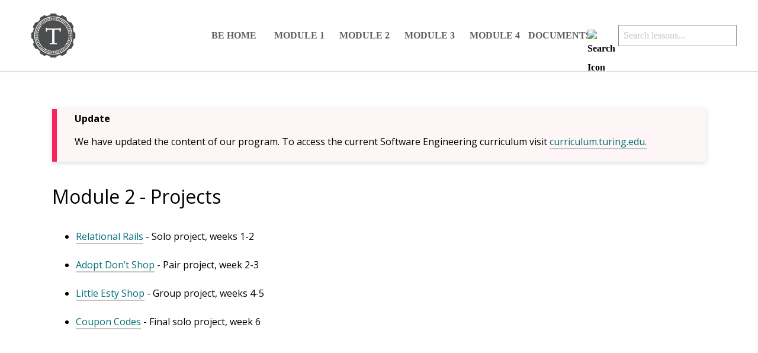

--- FILE ---
content_type: text/html; charset=utf-8
request_url: https://backend.turing.edu/module2/projects/index
body_size: 2244
content:
<!DOCTYPE html>

<html>
  <head>
    <meta charset="utf-8">
<meta http-equiv="X-UA-Compatible" content="IE=edge,chrome=1">
<meta name="viewport" content="width=device-width, initial-scale=1">

<title>Module 2 - Projects - Back-End Engineering Curriculum - Turing School of Software and Design</title>

<link rel="apple-touch-icon" sizes="57x57" href="assets/favicons/apple-icon-57x57.png">
<link rel="apple-touch-icon" sizes="60x60" href="assets/favicons/apple-icon-60x60.png">
<link rel="apple-touch-icon" sizes="72x72" href="assets/favicons/apple-icon-72x72.png">
<link rel="apple-touch-icon" sizes="76x76" href="assets/favicons/apple-icon-76x76.png">
<link rel="apple-touch-icon" sizes="114x114" href="assets/favicons/apple-icon-114x114.png">
<link rel="apple-touch-icon" sizes="120x120" href="assets/favicons/apple-icon-120x120.png">
<link rel="apple-touch-icon" sizes="144x144" href="assets/favicons/apple-icon-144x144.png">
<link rel="apple-touch-icon" sizes="152x152" href="assets/favicons/apple-icon-152x152.png">
<link rel="apple-touch-icon" sizes="180x180" href="assets/favicons/apple-icon-180x180.png">
<link rel="icon" type="image/png" sizes="192x192"  href="assets/favicons/android-icon-192x192.png">
<link rel="icon" type="image/png" sizes="32x32" href="assets/favicons/favicon-32x32.png">
<link rel="icon" type="image/png" sizes="96x96" href="assets/favicons/favicon-96x96.png">
<link rel="icon" type="image/png" sizes="16x16" href="assets/favicons/favicon-16x16.png">
<link rel="shortcut icon" type="image/png" href="/assets/favicons/favicon-16x16.png">
<link rel="manifest" href="assets/favicons/manifest.json">
<meta name="msapplication-TileColor" content="#ffffff">
<meta name="msapplication-TileImage" content="/ms-icon-144x144.png">
<meta name="theme-color" content="#ffffff">

<meta content='Module 2 - Projects - Back-End Engineering Curriculum - Turing School of Software and Design' name='title' />
<meta content='Module 2 - Projects - Back-End Engineering Curriculum - Turing School of Software and Design' name='og:title' />


  <meta content='https://backend.turing.edu/' property='og:url' />
  <meta content="Open source curriculum for the Turing School of Software and Design's back end engineering program." property='og:description' />
  <meta content="blog" property="og:type" />


<link href='https://fonts.googleapis.com/css?family=Open+Sans:400,300,700' rel='stylesheet' type='text/css'>
<link rel="stylesheet" type="text/css" href='/stylesheets/reset.css'>
<link rel="stylesheet" type="text/css" href='/stylesheets/styles.css'>
<script src="https://code.jquery.com/jquery-3.1.1.min.js" integrity="sha256-hVVnYaiADRTO2PzUGmuLJr8BLUSjGIZsDYGmIJLv2b8=" crossorigin="anonymous"></script>
<script type="text/javascript" src="/assets/javascript/navigation.js"></script>
<!-- Global site tag (gtag.js) - Google Analytics -->
<script async src="https://www.googletagmanager.com/gtag/js?id=GTM-NXLZ888"></script>
<script> window.dataLayer = window.dataLayer || []; function gtag(){dataLayer.push(arguments);} gtag('js', new Date());
gtag('config', 'GTM-NXLZ888'); </script>

  </head>

  <body>
    <div class="container">
      <section class="sidebar">
        
        <nav role="navigation">
  <ul class="nav-links">
    <li>
      <a href="https://turing.edu/" class="home-logo-link">
        <img src="/assets/icons/TuringSchool_LogoMark_Gray.png"
         alt="Turing School of Software and Design logo">
      </a>
    </li>
    <li class="uppercase"><a href="/">BE Home</a></li>
    <li class="uppercase"><a href="/module1">Module 1</a></li>
    <li class="uppercase"><a href="/module2">Module 2</a></li>
    <li class="uppercase"><a href="/module3">Module 3</a></li>
    <li class="uppercase"><a href="https://mod4.turing.edu">Module 4</a></li>
    <li class="uppercase"><a href="/documents">Documents</a></li>
    <li class="search-bar">
      <label for="search">
        <!-- <img class="search-icon" src="../../../../assets/icons/search.svg" alt="Search Icon" /> -->
        <img class="search-icon" src="https://assets.turing.edu/icons/search.png" alt="Search Icon" />
      </label>
      <input id="search" type="search" placeholder="Search lessons...">
      <button class="clear-search hide">
        <img src="/assets/icons/x-icon.svg">
      </button>
    </li>
  </ul>
</nav>

      </section>
      <section class="content">
        <article>
          <header>
            <section class="note">
              <b>Update</b> 
              <p>We have updated the content of our program. To access the current Software Engineering curriculum visit
              <a href="https://curriculum.turing.edu/">curriculum.turing.edu.</a></p>
            </section>
            <h1>
              Module 2 - Projects
              <small></small>
            </h1>
          </header>
          <!-- - Solo project, weeks 1-2 -->

<ul>
  <li><a href="./relational_rails/">Relational Rails</a> - Solo project, weeks 1-2</li>
</ul>

<!-- - Pair project, week 2-3 -->

<ul>
  <li><a href="https://github.com/turingschool-examples/adopt-dont-shop-7">Adopt Don’t Shop</a> - Pair project, week 2-3</li>
</ul>

<!-- - Group project, weeks 4-5 -->

<ul>
  <li><a href="https://github.com/turingschool-examples/little-shop-7">Little Esty Shop</a> - Group project, weeks 4-5</li>
</ul>

<!-- - Final solo project, week 6 -->

<!-- - [Bulk Discounts](https://backend.turing.edu/module2/projects/bulk_discounts/) - Final solo project, week 6 -->

<ul>
  <li><a href="https://backend.turing.edu/module2/projects/coupon_codes/">Coupon Codes</a> - Final solo project, week 6</li>
</ul>

        </article>
        
      </section>
    </div>
    <section class="search-results-container hide">
  <h2>Lesson Search Results</h2>
  <h3>Showing top 10 results</h3>
  <ul class="search-results"></ul>
  <img class="clear-search" src="/assets/icons/x-icon.svg">
</section>

<script src="https://cdn.jsdelivr.net/algoliasearch/3/algoliasearch.min.js"></script>
<script>
  window.ALGOLIA_CONFIG = {
    'applicationId': 'OOLQ64CUYT',
    'indexName': 'backend-curriculum-site',
    'apiKey': '5b955c38c514d8e5cb906c983c8c24db'
  }
</script>
<script src="/public/js/search.js"></script>

    <script async src="//assets.codepen.io/assets/embed/ei.js"></script>
    
    <script>
  (function(i,s,o,g,r,a,m){i['GoogleAnalyticsObject']=r;i[r]=i[r]||function(){
  (i[r].q=i[r].q||[]).push(arguments)},i[r].l=1*new Date();a=s.createElement(o),
  m=s.getElementsByTagName(o)[0];a.async=1;a.src=g;m.parentNode.insertBefore(a,m)
  })(window,document,'script','//www.google-analytics.com/analytics.js','ga');

  ga('create', 'GTM-NXLZ888', 'auto');
  ga('send', 'pageview');
</script>

    
    <script>
    /**
    * Function that tracks a click on an outbound link in Analytics.
    * This function takes a valid URL string as an argument, and uses that URL string
    * as the event label. Setting the transport method to 'beacon' lets the hit be sent
    * using 'navigator.sendBeacon' in browser that support it.
    */
    var trackOutboundLink = function(url) {
       ga('send', 'event', 'outbound', 'click', url, {
         'transport': 'beacon',
         'hitCallback': function(){document.location = url;}
       });
    }
    </script>
    <script src="/public/js/expander.js"></script>
  </body>
</html>


--- FILE ---
content_type: text/css; charset=utf-8
request_url: https://backend.turing.edu/stylesheets/styles.css
body_size: 2890
content:
code{font-family:monospace;font-size:1.2em;padding:3px;background-color:#f4f4f4}pre{border:1px solid #d6d6d6;padding:0.5rem 0.8rem;margin-bottom:1.5rem;font-family:monospace;font-size:1rem;line-height:1.5rem;overflow:auto}.highlight .hll{background-color:#d6d6d6}.highlight{background:#f4f4f4;color:#4d4d4c}.highlight .c{color:#8e908c}.highlight .err{color:#c82829}.highlight .k{color:#8959a8}.highlight .l{color:#f5871f}.highlight .n{color:#4d4d4c}.highlight .o{color:#3e999f}.highlight .p{color:#4d4d4c}.highlight .cm{color:#8e908c}.highlight .cp{color:#8e908c}.highlight .c1{color:#8e908c}.highlight .cs{color:#8e908c}.highlight .gd{color:#c82829}.highlight .ge{font-style:italic}.highlight .gh{color:#4d4d4c;font-weight:bold}.highlight .gi{color:#718c00}.highlight .gp{color:#8e908c;font-weight:bold}.highlight .gs{font-weight:bold}.highlight .gu{color:#3e999f;font-weight:bold}.highlight .kc{color:#8959a8}.highlight .kd{color:#8959a8}.highlight .kn{color:#3e999f}.highlight .kp{color:#8959a8}.highlight .kr{color:#8959a8}.highlight .kt{color:#eab700}.highlight .ld{color:#718c00}.highlight .m{color:#f5871f}.highlight .s{color:#718c00}.highlight .na{color:#4271ae}.highlight .nb{color:#4d4d4c}.highlight .nc{color:#eab700}.highlight .no{color:#c82829}.highlight .nd{color:#3e999f}.highlight .ni{color:#4d4d4c}.highlight .ne{color:#c82829}.highlight .nf{color:#4271ae}.highlight .nl{color:#4d4d4c}.highlight .nn{color:#eab700}.highlight .nx{color:#4271ae}.highlight .py{color:#4d4d4c}.highlight .nt{color:#3e999f}.highlight .nv{color:#c82829}.highlight .ow{color:#3e999f}.highlight .w{color:#4d4d4c}.highlight .mf{color:#f5871f}.highlight .mh{color:#f5871f}.highlight .mi{color:#f5871f}.highlight .mo{color:#f5871f}.highlight .sb{color:#718c00}.highlight .sc{color:#4d4d4c}.highlight .sd{color:#8e908c}.highlight .s2{color:#718c00}.highlight .se{color:#f5871f}.highlight .sh{color:#718c00}.highlight .si{color:#f5871f}.highlight .sx{color:#718c00}.highlight .sr{color:#718c00}.highlight .s1{color:#718c00}.highlight .ss{color:#718c00}.highlight .bp{color:#4d4d4c}.highlight .vc{color:#c82829}.highlight .vg{color:#c82829}.highlight .vi{color:#c82829}.highlight .il{color:#f5871f}@font-face{font-family:'Helvetica Neue Heavy';src:url("../assets/fonts/HelveticaNeueLTStd-Hv.otf")}@font-face{font-family:'Helvetica Neue Bold';src:url("../assets/fonts/HelveticaNeueLTStd-Bd.otf")}@font-face{font-family:'Helvetica Neue Standard';src:url("../assets/fonts/HelveticaNeueLTStd-Lt.otf")}@font-face{font-family:'Helvetica Neue Light';src:url("../assets/fonts/HelveticaNeueLTStd-Th.otf")}@font-face{font-family:'Roboto Slab Light';src:url("../assets/fonts/RobotoSlab-Light.ttf")}@font-face{font-family:'Roboto Slab Regular';src:url("../assets/fonts/RobotoSlab-Light.ttf")}html,body{box-sizing:border-box;width:100%;height:100%;margin:0;font-family:'Open Sans', sans-serif}*,*:before,*:after{box-sizing:inherit}p{line-height:1.6em}.uppercase{text-transform:uppercase}blockquote p{font-size:1em}li{line-height:2em}li.task-list-item{list-style-type:none;text-indent:-1.5em}li.task-list-item input{margin-right:7px}strong{font-weight:600}img{max-width:100%}a{border-bottom:2px solid #c5c5c5;color:#016e74;text-decoration:none;transition:all 0.3s}a:hover{border-color:#5F5F5F}iframe{border:1px solid #929292;margin-bottom:1em}blockquote{margin-bottom:1em;padding-left:1em;border-left:5px solid #c5c5c5}blockquote p{font-family:Georgia, serif;font-size:2em;margin-bottom:0.5em}blockquote footer{border:none;margin-top:0;padding-top:0;text-align:right;font-size:1.5em;font-style:italic}blockquote footer::before{content:"— "}footer{background-color:#F2F2F2;color:#5F5F5F;padding:15px 10px;text-align:center}footer p{margin:5px auto}@media (max-width: 650px){footer p{font-size:0.8em}}summary{cursor:pointer}.container{min-height:100vh}.hide{display:none}header{margin-bottom:2em}header>h1{font-weight:400;line-height:1.2em}header>h1>small{display:block;font-weight:300}@media (min-width: 850px){.responsive-iframe-container .tablet{display:none}}.responsive-iframe-container .tablet iframe{height:400px}@media (max-width: 650px){.responsive-iframe-container .tablet iframe{width:250px}}.responsive-iframe-container .desktop{display:block}.responsive-iframe-container .desktop iframe{width:800px;height:400px}@media (max-width: 850px){.responsive-iframe-container .desktop{display:none}}nav{border-bottom:2px solid #dfdfdf;font-family:"Helvetica Neue";font-weight:700}.nav-links{display:grid;grid-template-columns:auto 100px 100px 100px 100px 100px 100px 225px;grid-template-rows:120px;align-items:center;justify-items:center;grid-gap:0 10px;list-style:none;margin:0 50px;padding-left:0}.nav-links li:first-child{justify-self:left;margin:5px 0}.nav-links a{color:#5F5F5F;border-bottom:3px solid transparent;transition:border-color 0.3s}.nav-links li:not(:first-child) a:hover{border-bottom:3px solid #06d0f1}.nav-links .home-logo-link img{display:block;height:80px;width:80px}.nav-links a.active-link{border-bottom:3px solid #06d0f1}@media (max-width: 850px){.nav-links{margin:0 35px;font-size:0.9rem;grid-template-columns:auto 80px 80px 80px 80px 150px;grid-template-rows:90px}.nav-links .home-logo-link img{height:55px;width:55px}}@media (max-width: 650px){.nav-links{margin:15px;font-size:1rem;grid-template-columns:auto 200px;grid-template-rows:35px 35px 35px 35px 55px;justify-items:right}.nav-links li{grid-column:2}.nav-links li:first-child{grid-column:1;grid-row:1 / 5}.nav-links .home-logo-link img{height:70px;width:70px}}pre{overflow-x:scroll}.try-it{background-color:#d7fbfe;border:1px solid #05c2d1;padding:1em}.try-it pre{border:1px solid black;background-color:#323232;color:white}.highlighter-rouge{max-width:100%}.highlighter-rouge pre{white-space:pre-wrap}.try-it-section{box-shadow:0 2px 8px 0 rgba(0,0,0,0.15);border-top:8px solid #05c2d1;margin-bottom:40px;padding:0.25em 1.5em}.try-it-section pre{border:1px solid black;background-color:#323232;color:white}.try-it-code{background-color:#fff;color:#05c2d1}.outlines{display:flex;flex-wrap:wrap}.outlines a{border-bottom:none;background-color:#f8f8f8;border:1px solid #dfdfdf;margin-right:1em;margin-bottom:1em;padding:1em}.outlines a:hover{background-color:#dfdfdf;border-color:#929292}.outlines ul{padding-left:0}ul.outlines a{width:18%;text-align:center}@media screen and (max-width: 650px){ul.outlines a{width:90%}}.outline{display:block;list-style:none;margin-left:0;margin-bottom:0}.window{margin:0px auto 30px auto;background:#EDEDED;border-radius:5px;box-shadow:inset 0 1px 0 rgba(255,255,255,0.6),0 22px 50px 0px rgba(0,0,0,0.35),0 0 0 1px rgba(0,0,0,0.2);text-align:left;z-index:0;visibility:hidden;opacity:0;visibility:visible;opacity:1}.window .terminal-container{border-radius:5px}.window h1.titleInside{margin:0px;position:relative;z-index:2;color:#3c3c3c;font-size:13px;line-height:21px;text-decoration:none;text-shadow:0 1px 1px #e7e7e7;text-align:center;text-transform:capitalize;font-weight:normal}.window nav.control-window{float:left;padding:2px 0px 0px 10px;left:5px;top:3px;z-index:10;height:19px}.window nav.control-window a{display:inline-block;margin:2px 3px 3px 1px;width:12px;height:12px;border-radius:100%;text-indent:-9999px;position:relative;border:none;box-shadow:inset 0 0 1px rgba(0,0,0,0.3)}.window nav.control-window a.close{background:#FB5149}.window nav.control-window a.minimize{background:#FFB429}.window nav.control-window a.maximize{background:#24C238}.window nav.control-window a.deactivate{background:#b5b5b5}div.terminal{background:#333;color:#DDD;white-space:pre-line;border-bottom-left-radius:5px;border-bottom-right-radius:5px;width:100%;overflow-x:auto;overflow-y:hidden}div.terminal table{margin-left:10px;margin-right:10px;box-shadow:none}div.terminal tr{padding:0}div.terminal td{vertical-align:top;border:none;padding:0}div.terminal pre{background:none;border:none;margin-top:0.5em;padding-left:0px;padding-top:0px;box-shadow:none;-webkit-box-shadow:none;overflow-x:auto}div.terminal pre span{display:block}div.terminal pre.line-numbers span{display:inline;color:#586e75}div.terminal span.command{color:#FFF}div.terminal span.output{color:#BBB}div.terminal code{background-color:transparent;display:inline;padding:0}.expander-btn{background-color:inherit;border:none;color:#5F5F5F;outline:none}.expander-btn:hover{color:#929292}.expander-content{background-color:#FAFAFA;overflow:auto;padding-bottom:20px}.arrow-right{transform:rotate(0deg);transition:transform 0.25s linear;height:20px;width:20px}.arrow-right.down{transform:rotate(90deg);transition:transform 0.25s linear}.expander-btn h4{margin:10px 0}.content{padding:2em 3em;margin:auto;max-width:1200px}.content h1:first-child,.content h2:first-child,.content h3:first-child,.content h4:first-child,.content h5:first-child,.content h6:first-child{margin-top:1em}.small{width:40%;margin:15px 10px}.medium{width:50%;margin:15px 10px}.medium-large{width:70%;margin:20px 10px;display:block}.call-to-action,.checks-for-understanding,.note,.answer{margin-top:30px;box-shadow:0 2px 8px 0 rgba(0,0,0,0.15);margin-bottom:40px;padding:5px 30px}.call-to-action{border-left:8px solid #06d0f1}.checks-for-understanding{border-left:8px solid #06d0f1;background-color:#dbfdff}.note{border-left:8px solid #f92558;background-color:#fef5f6}.google-form{border:none}.answer{border-left:8px solid #CCC}.answer h3{cursor:pointer}.expander-arrow{cursor:pointer;transform:rotate(0deg);transition:transform 0.2s ease;height:15px;width:15px}.expander-arrow.expanded{transform:rotate(90deg);transition:transform 0.2s ease}.btn{font-family:"Helvetica Neue Bold",sans-serif;font-size:0.9em;border:none;border-radius:50px;display:inline-block;text-transform:uppercase;padding:16px 30px 16px;margin:5px}.btn-dark{background-color:#5F5F5F;color:#dfdfdf}.btn-light{background-color:#dfdfdf;color:#5F5F5F}.splash{background:url("/assets/images/home-page-splash.jpg") 100%;background-size:cover;border-bottom:8px solid #EF3852;height:525px;display:flex;align-items:center;position:relative}.splash:after{background-color:rgba(0,0,0,0.4);content:'';position:absolute;top:0;bottom:0;left:0;right:0;z-index:1}.splash-text{color:#FFF;margin:auto 0;max-width:700px;z-index:2}.splash-text span{font-family:'Helvetica Neue', sans-serif;font-size:1.1em}.splash-text .text-wrapper{display:flex;flex-direction:column;margin:0px 0px 0px 90px}.splash-text a{color:white;border-color:white}.splash-text a:hover{color:#F9AE04;border-color:#F9AE04}.splash-text h1{font-family:'Helvetica Neue Heavy', sans-serif;font-size:7em;margin:0px 0px 0px 80px;line-height:1em;letter-spacing:-5px}.splash-text p{font-family:'Helvetica Neue', sans-serif;font-size:1.1em;margin:0px 0px 0px 80px}.resources-section{text-align:center;padding-bottom:70px}.resources-section h2{font-family:'Helvetica Neue Heavy', sans-serif;font-size:4em;letter-spacing:-2px;margin:0;padding:60px 0 20px}.resources-section img{margin:5px;width:300px}.resources-section p{margin:0 auto 25px;max-width:800px;padding:0 15px}.section-light{background-color:#F2F2F2}.section-light h2,.section-light p{color:#5F5F5F}.section-dark{background-color:#212121}.section-dark h2{color:#dfdfdf}.section-dark p,.section-dark a{color:#929292}@media (max-width: 850px){.splash{height:350px}.splash-text h1{font-size:5em;margin-left:50px;letter-spacing:-4px}.splash-text p{font-size:1em;margin:0px 0px 0px 50px}.resources-section img{margin:10px;width:250px}}@media (max-width: 650px){.splash{height:275px}.splash-text h1{font-size:3.5em;margin-left:15px;letter-spacing:-3px}.splash-text p{font-size:0.9em;margin:0px 0px 0px 15px}.resources-section img{margin:5px;width:200px}}.search-bar{display:flex}.search-bar label{display:flex;align-items:center}.search-icon{height:20px;width:auto}.search-bar input{font-weight:500;outline-color:#06d0f1;padding-left:0.5em;margin-left:5px;position:relative;border:1px solid #929292;width:200px}.search-bar input::placeholder{color:#929292}@media (max-width: 850px){.search-bar input{width:150px}}@media (max-width: 650px){.search-bar input{margin-top:5px;width:200px}}.clear-search{position:absolute;right:55px;top:45px;border:none;background:none;outline:none;margin:0;padding:0;box-shadow:none;font-size:1em}.clear-search:hover{cursor:pointer;box-shadow:none}.clear-search img{z-index:100;height:15px;width:15px}@media (max-width: 850px){.clear-search{right:35px;top:33px}}@media (max-width: 650px){.clear-search{right:25px;top:170px}}.search-results-container{background-color:#F8F8F8;border:1px solid #BBB;box-shadow:0 0 3px rgba(0,0,0,0.3);position:absolute;top:12%;left:5%;z-index:100;width:85%;padding:0 10px;margin-bottom:30px}.search-results-container ul{list-style-type:none;padding-left:10px}.search-results-container img{height:15px;width:15px;position:absolute;top:10px;right:10px}.search-results-container img:hover{cursor:pointer}@media (max-width: 650px){.search-results-container{top:200px;width:90%;left:10px}}.result p{font-size:0.85em;color:#5D5D5D;margin:5px auto 15px auto}.search-highlight{background-color:#DDD;color:#222}


--- FILE ---
content_type: application/javascript; charset=utf-8
request_url: https://backend.turing.edu/public/js/search.js
body_size: 418
content:
$(function(config){
  var algolia = algoliasearch(config.applicationId, config.apiKey);
  var index = algolia.initIndex(config.indexName);

  $('.clear-search').on('click', function() {
    $('.search-bar input').val('');
    hideSearch();
  });

  $('.search-bar input').on('input', function() {
    var query = $(this).val();
    updateSearchQuery(query);
  });

  function updateSearchQuery(query) {
    if (query.length) {
      index.search(query, {
        hitsPerPage: 10,
        page: 0,
        typoTolerance: false,
        ignorePlurals: true,
        attributesToHighlight: [
          'title',
          'content'
        ],
        highlightPreTag: '<span class="search-highlight">',
        highlightPostTag: '</span>'
      }, onResult);
    } else {
      hideSearch();
    }
  };

  function onResult(err, data) {
    if (err) { return console.error(err) }
    displayResults(data);
  };

  function displayResults(data) {
    $('.search-results').html('');
    showSearch();
    if (data.hits.length) {
      renderHits(data.hits);
    } else {
      renderNoResultsFound();
    }
  };

  function renderNoResultsFound() {
    $('.search-results').append('<p>No search results for that query</p>');
  };

  function renderHits(hits) {
    var documentFragment = $(document.createDocumentFragment());
    hits.forEach(function(hit) {
      documentFragment.append(hitTemplate(hit));
    });

    $('.search-results').append(documentFragment);
  };

  function hitTemplate(hit) {
    try {
      let link = `<a href="${hit.url}">${hit._highlightResult.title.value}</a>`;
      let content = `<p>${hit._highlightResult.content.value.replace('<script>','')}</p>`
      return `<li class="result">
                ${link}
                ${content}
              </li>`
    }
    catch(err){
      console.log(err)
      return '<p></p>';
    }
  };

  function showSearch() {
    $('.search-results-container, .clear-search').show();
  };

  function hideSearch() {
    $('.search-results-container, .clear-search').hide();
  };
}(window.ALGOLIA_CONFIG));


--- FILE ---
content_type: application/javascript; charset=utf-8
request_url: https://backend.turing.edu/public/js/expander.js
body_size: -219
content:
console.log("in expander.js")
$('.answer > h3').each(function(idx, title) {
  const titleText = $(title).text();
  $(title).replaceWith(`<h3><img class="expander-arrow" src="/assets/images/arrow.svg" alt="expander arrow" /> ${titleText}</h3>`);
});

$('.answer > h3').nextAll().hide();

$('.answer > h3').on('click', function() {
  let arrowEl = $(this).find('img.expander-arrow');
  
  if (!arrowEl.hasClass('expanded')) {
    arrowEl.addClass('expanded');
    arrowEl.parent('h3').nextAll().show(150);
  } else {
    arrowEl.removeClass('expanded');
    arrowEl.parent('h3').nextAll().hide(150);
  }
});


--- FILE ---
content_type: application/javascript; charset=utf-8
request_url: https://backend.turing.edu/assets/javascript/navigation.js
body_size: -263
content:
$(document).ready(function(){
  $(".click-to-expand").siblings().hide()

  toggleMenuItems();
})

function toggleMenuItems() {
  $(".click-to-expand").on("click", function(e){
    e.preventDefault
    $(this).siblings().toggle()
  })
}
